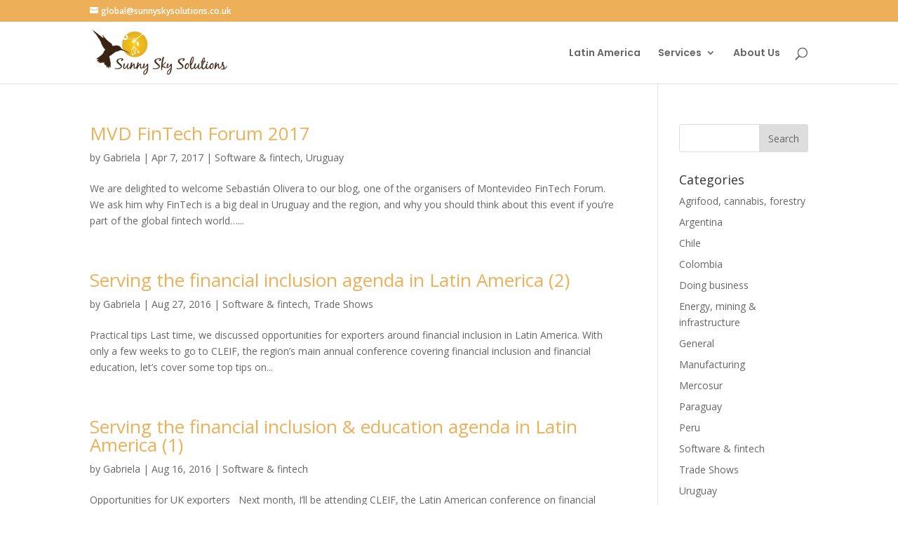

--- FILE ---
content_type: text/html; charset=UTF-8
request_url: https://sunnyskysolutions.co.uk/category/softwarefintech/
body_size: 8043
content:
<!DOCTYPE html>
<html lang="en-GB">
<head>
	<meta charset="UTF-8" />
<meta http-equiv="X-UA-Compatible" content="IE=edge">
	<link rel="pingback" href="https://sunnyskysolutions.co.uk/xmlrpc.php" />

	<script type="text/javascript">
		document.documentElement.className = 'js';
	</script>

	<script>var et_site_url='https://sunnyskysolutions.co.uk';var et_post_id='0';function et_core_page_resource_fallback(a,b){"undefined"===typeof b&&(b=a.sheet.cssRules&&0===a.sheet.cssRules.length);b&&(a.onerror=null,a.onload=null,a.href?a.href=et_site_url+"/?et_core_page_resource="+a.id+et_post_id:a.src&&(a.src=et_site_url+"/?et_core_page_resource="+a.id+et_post_id))}
</script><title>Software &amp; fintech | SunnySky Solutions</title>
<link rel='dns-prefetch' href='//cdn.jsdelivr.net' />
<link rel='dns-prefetch' href='//fonts.googleapis.com' />
<link rel='dns-prefetch' href='//s.w.org' />
<link rel="alternate" type="application/rss+xml" title="SunnySky Solutions &raquo; Feed" href="https://sunnyskysolutions.co.uk/feed/" />
<link rel="alternate" type="application/rss+xml" title="SunnySky Solutions &raquo; Comments Feed" href="https://sunnyskysolutions.co.uk/comments/feed/" />
<link rel="alternate" type="application/rss+xml" title="SunnySky Solutions &raquo; Software &amp; fintech Category Feed" href="https://sunnyskysolutions.co.uk/category/softwarefintech/feed/" />
		<script type="text/javascript">
			window._wpemojiSettings = {"baseUrl":"https:\/\/s.w.org\/images\/core\/emoji\/12.0.0-1\/72x72\/","ext":".png","svgUrl":"https:\/\/s.w.org\/images\/core\/emoji\/12.0.0-1\/svg\/","svgExt":".svg","source":{"concatemoji":"https:\/\/sunnyskysolutions.co.uk\/wp-includes\/js\/wp-emoji-release.min.js?ver=5.4.18"}};
			/*! This file is auto-generated */
			!function(e,a,t){var n,r,o,i=a.createElement("canvas"),p=i.getContext&&i.getContext("2d");function s(e,t){var a=String.fromCharCode;p.clearRect(0,0,i.width,i.height),p.fillText(a.apply(this,e),0,0);e=i.toDataURL();return p.clearRect(0,0,i.width,i.height),p.fillText(a.apply(this,t),0,0),e===i.toDataURL()}function c(e){var t=a.createElement("script");t.src=e,t.defer=t.type="text/javascript",a.getElementsByTagName("head")[0].appendChild(t)}for(o=Array("flag","emoji"),t.supports={everything:!0,everythingExceptFlag:!0},r=0;r<o.length;r++)t.supports[o[r]]=function(e){if(!p||!p.fillText)return!1;switch(p.textBaseline="top",p.font="600 32px Arial",e){case"flag":return s([127987,65039,8205,9895,65039],[127987,65039,8203,9895,65039])?!1:!s([55356,56826,55356,56819],[55356,56826,8203,55356,56819])&&!s([55356,57332,56128,56423,56128,56418,56128,56421,56128,56430,56128,56423,56128,56447],[55356,57332,8203,56128,56423,8203,56128,56418,8203,56128,56421,8203,56128,56430,8203,56128,56423,8203,56128,56447]);case"emoji":return!s([55357,56424,55356,57342,8205,55358,56605,8205,55357,56424,55356,57340],[55357,56424,55356,57342,8203,55358,56605,8203,55357,56424,55356,57340])}return!1}(o[r]),t.supports.everything=t.supports.everything&&t.supports[o[r]],"flag"!==o[r]&&(t.supports.everythingExceptFlag=t.supports.everythingExceptFlag&&t.supports[o[r]]);t.supports.everythingExceptFlag=t.supports.everythingExceptFlag&&!t.supports.flag,t.DOMReady=!1,t.readyCallback=function(){t.DOMReady=!0},t.supports.everything||(n=function(){t.readyCallback()},a.addEventListener?(a.addEventListener("DOMContentLoaded",n,!1),e.addEventListener("load",n,!1)):(e.attachEvent("onload",n),a.attachEvent("onreadystatechange",function(){"complete"===a.readyState&&t.readyCallback()})),(n=t.source||{}).concatemoji?c(n.concatemoji):n.wpemoji&&n.twemoji&&(c(n.twemoji),c(n.wpemoji)))}(window,document,window._wpemojiSettings);
		</script>
		<meta content="Divi Child v.4.3.2.1581159374" name="generator"/><style type="text/css">
img.wp-smiley,
img.emoji {
	display: inline !important;
	border: none !important;
	box-shadow: none !important;
	height: 1em !important;
	width: 1em !important;
	margin: 0 .07em !important;
	vertical-align: -0.1em !important;
	background: none !important;
	padding: 0 !important;
}
</style>
	<link rel='stylesheet' id='mpsp-custom-style-css'  href='https://sunnyskysolutions.co.uk/wp-content/plugins/testimonial-add/css/custom_style.css?ver=5.4.18' type='text/css' media='all' />
<link rel='stylesheet' id='mpsp-style-css'  href='https://sunnyskysolutions.co.uk/wp-content/plugins/testimonial-add/owl-carousel/owl.carousel.css?ver=5.4.18' type='text/css' media='all' />
<link rel='stylesheet' id='mpsp_theme-css'  href='https://sunnyskysolutions.co.uk/wp-content/plugins/testimonial-add/owl-carousel/owl.theme.css?ver=5.4.18' type='text/css' media='all' />
<link rel='stylesheet' id='mpsp_transitions-css'  href='https://sunnyskysolutions.co.uk/wp-content/plugins/testimonial-add/owl-carousel/owl.transitions.css?ver=5.4.18' type='text/css' media='all' />
<link rel='stylesheet' id='wp-block-library-css'  href='https://sunnyskysolutions.co.uk/wp-includes/css/dist/block-library/style.min.css?ver=5.4.18' type='text/css' media='all' />
<link rel='stylesheet' id='ctf_styles-css'  href='https://sunnyskysolutions.co.uk/wp-content/plugins/custom-twitter-feeds/css/ctf-styles.min.css?ver=1.5' type='text/css' media='all' />
<link rel='stylesheet' id='eeb-css-frontend-css'  href='https://sunnyskysolutions.co.uk/wp-content/plugins/email-encoder-bundle/core/includes/assets/css/style.css?ver=200323-121238' type='text/css' media='all' />
<link rel='stylesheet' id='dashicons-css'  href='https://sunnyskysolutions.co.uk/wp-includes/css/dashicons.min.css?ver=5.4.18' type='text/css' media='all' />
<link rel='stylesheet' id='SFSImainCss-css'  href='https://sunnyskysolutions.co.uk/wp-content/plugins/ultimate-social-media-icons/css/sfsi-style.css?ver=5.4.18' type='text/css' media='all' />
<link rel='stylesheet' id='chld_thm_cfg_parent-css'  href='https://sunnyskysolutions.co.uk/wp-content/themes/Divi/style.css?ver=5.4.18' type='text/css' media='all' />
<link rel='stylesheet' id='divi-fonts-css'  href='https://fonts.googleapis.com/css?family=Open+Sans:300italic,400italic,600italic,700italic,800italic,400,300,600,700,800&#038;subset=latin,latin-ext' type='text/css' media='all' />
<link rel='stylesheet' id='divi-style-css'  href='https://sunnyskysolutions.co.uk/wp-content/themes/Sunnysky/style.css?ver=4.3.2.1581159374' type='text/css' media='all' />
<script type='text/javascript' src='https://sunnyskysolutions.co.uk/wp-includes/js/jquery/jquery.js?ver=1.12.4-wp'></script>
<script type='text/javascript' src='https://sunnyskysolutions.co.uk/wp-includes/js/jquery/jquery-migrate.min.js?ver=1.4.1'></script>
<script type='text/javascript' src='https://sunnyskysolutions.co.uk/wp-content/plugins/testimonial-add/owl-carousel/owl.carousel.js?ver=5.4.18'></script>
<script type='text/javascript' src='https://sunnyskysolutions.co.uk/wp-content/plugins/email-encoder-bundle/core/includes/assets/js/custom.js?ver=200323-121238'></script>
<script type='text/javascript' src='//cdn.jsdelivr.net/npm/es6-promise@4/dist/es6-promise.auto.min.js?ver=5.4.18'></script>
<script type='text/javascript'>
/* <![CDATA[ */
var et_core_api_spam_recaptcha = {"site_key":"","page_action":{"action":"mvd_fintech_forum_2017"}};
/* ]]> */
</script>
<script type='text/javascript' src='https://sunnyskysolutions.co.uk/wp-content/themes/Divi/core/admin/js/recaptcha.js?ver=5.4.18'></script>
<link rel='https://api.w.org/' href='https://sunnyskysolutions.co.uk/wp-json/' />
<link rel="EditURI" type="application/rsd+xml" title="RSD" href="https://sunnyskysolutions.co.uk/xmlrpc.php?rsd" />
<link rel="wlwmanifest" type="application/wlwmanifest+xml" href="https://sunnyskysolutions.co.uk/wp-includes/wlwmanifest.xml" /> 
<meta name="generator" content="WordPress 5.4.18" />
<meta name="follow.[base64]" content="SFTBENSEB2kAxu7TV4Pa"/>		<script>
			document.documentElement.className = document.documentElement.className.replace( 'no-js', 'js' );
		</script>
				<style>
			.no-js img.lazyload { display: none; }
			figure.wp-block-image img.lazyloading { min-width: 150px; }
							.lazyload, .lazyloading { opacity: 0; }
				.lazyloaded {
					opacity: 1;
					transition: opacity 400ms;
					transition-delay: 0ms;
				}
					</style>
		<meta name="viewport" content="width=device-width, initial-scale=1.0, maximum-scale=1.0, user-scalable=0" /><link rel="icon" href="https://sunnyskysolutions.co.uk/wp-content/uploads/2020/04/cropped-favicon-white-big-32x32.png" sizes="32x32" />
<link rel="icon" href="https://sunnyskysolutions.co.uk/wp-content/uploads/2020/04/cropped-favicon-white-big-192x192.png" sizes="192x192" />
<link rel="apple-touch-icon" href="https://sunnyskysolutions.co.uk/wp-content/uploads/2020/04/cropped-favicon-white-big-180x180.png" />
<meta name="msapplication-TileImage" content="https://sunnyskysolutions.co.uk/wp-content/uploads/2020/04/cropped-favicon-white-big-270x270.png" />
<link rel="stylesheet" id="et-divi-customizer-global-cached-inline-styles" href="https://sunnyskysolutions.co.uk/wp-content/et-cache/global/et-divi-customizer-global-17679565630985.min.css" onerror="et_core_page_resource_fallback(this, true)" onload="et_core_page_resource_fallback(this)" /></head>
<body class="archive category category-softwarefintech category-55 et_color_scheme_orange et_pb_button_helper_class et_fixed_nav et_show_nav et_secondary_nav_enabled et_primary_nav_dropdown_animation_expand et_secondary_nav_dropdown_animation_fade et_header_style_left et_pb_footer_columns4 et_cover_background et_pb_gutter osx et_pb_gutters3 et_right_sidebar et_divi_theme et-db et_minified_js et_minified_css">
	<div id="page-container">

					<div id="top-header">
			<div class="container clearfix">

			
				<div id="et-info">
				
									<a href="javascript:;" data-enc-email="tybony[at]fhaalfxlfbyhgvbaf.pb.hx" class="mail-link" data-wpel-link="ignore"><span id="eeb-481375-228015"></span><script type="text/javascript">document.getElementById("eeb-481375-228015").innerHTML = eval(decodeURIComponent("%27%3c%73%70%61%6e%20%69%64%3d%22%65%74%2d%69%6e%66%6f%2d%65%6d%61%69%6c%22%3e%67%6c%6f%62%61%6c%40%73%75%6e%6e%79%73%6b%79%73%6f%6c%75%74%69%6f%6e%73%2e%63%6f%2e%75%6b%3c%2f%73%70%61%6e%3e%27"))</script><noscript>*protected email*</noscript></a>
				
								</div> <!-- #et-info -->

			
				<div id="et-secondary-menu">
								</div> <!-- #et-secondary-menu -->

			</div> <!-- .container -->
		</div> <!-- #top-header -->
		
	
			<header id="main-header" data-height-onload="73">
			<div class="container clearfix et_menu_container">
							<div class="logo_container">
					<span class="logo_helper"></span>
					<a href="https://sunnyskysolutions.co.uk/">
						<img  alt="SunnySky Solutions" id="logo" data-height-percentage="72" data-src="https://sunnyskysolutions.co.uk/wp-content/uploads/2020/02/logo.png" class="lazyload" src="[data-uri]" /><noscript><img src="https://sunnyskysolutions.co.uk/wp-content/uploads/2020/02/logo.png" alt="SunnySky Solutions" id="logo" data-height-percentage="72" /></noscript>
					</a>
				</div>
							<div id="et-top-navigation" data-height="73" data-fixed-height="40">
											<nav id="top-menu-nav">
						<ul id="top-menu" class="nav"><li id="menu-item-64" class="menu-item menu-item-type-post_type menu-item-object-page menu-item-64"><a href="https://sunnyskysolutions.co.uk/why-latam/">Latin America</a></li>
<li id="menu-item-63" class="menu-item menu-item-type-post_type menu-item-object-page menu-item-has-children menu-item-63"><a href="https://sunnyskysolutions.co.uk/services/">Services</a>
<ul class="sub-menu">
	<li id="menu-item-5146" class="menu-item menu-item-type-post_type menu-item-object-page menu-item-5146"><a href="https://sunnyskysolutions.co.uk/services/">Our Services</a></li>
	<li id="menu-item-5015" class="menu-item menu-item-type-custom menu-item-object-custom menu-item-5015"><a href="/services/#cases">Case Studies</a></li>
	<li id="menu-item-5020" class="menu-item menu-item-type-custom menu-item-object-custom menu-item-5020"><a href="/services/#accolades">Testimonials</a></li>
</ul>
</li>
<li id="menu-item-4991" class="menu-item menu-item-type-post_type menu-item-object-page menu-item-4991"><a href="https://sunnyskysolutions.co.uk/about-us/">About Us</a></li>
</ul>						</nav>
					
					
					
										<div id="et_top_search">
						<span id="et_search_icon"></span>
					</div>
					
					<div id="et_mobile_nav_menu">
				<div class="mobile_nav closed">
					<span class="select_page">Select Page</span>
					<span class="mobile_menu_bar mobile_menu_bar_toggle"></span>
				</div>
			</div>				</div> <!-- #et-top-navigation -->
			</div> <!-- .container -->
			<div class="et_search_outer">
				<div class="container et_search_form_container">
					<form role="search" method="get" class="et-search-form" action="https://sunnyskysolutions.co.uk/">
					<input type="search" class="et-search-field" placeholder="Search &hellip;" value="" name="s" title="Search for:" />					</form>
					<span class="et_close_search_field"></span>
				</div>
			</div>
		</header> <!-- #main-header -->
			<div id="et-main-area">
	
<div id="main-content">
	<div class="container">
		<div id="content-area" class="clearfix">
			<div id="left-area">
		
					<article id="post-3907" class="et_pb_post post-3907 post type-post status-publish format-standard hentry category-softwarefintech category-uruguay">

				
															<h2 class="entry-title"><a href="https://sunnyskysolutions.co.uk/2017/04/07/mvd-fintech-forum-2017/">MVD FinTech Forum 2017</a></h2>
					
					<p class="post-meta"> by <span class="author vcard"><a href="https://sunnyskysolutions.co.uk/author/gabriela/" title="Posts by Gabriela" rel="author">Gabriela</a></span> | <span class="published">Apr 7, 2017</span> | <a href="https://sunnyskysolutions.co.uk/category/softwarefintech/" rel="category tag">Software &amp; fintech</a>, <a href="https://sunnyskysolutions.co.uk/category/uruguay/" rel="category tag">Uruguay</a></p>We are delighted to welcome Sebastián Olivera to our blog, one of the organisers of Montevideo FinTech Forum. We ask him why FinTech is a big deal in Uruguay and the region, and why you should think about this event if you’re part of the global fintech world…...				
					</article> <!-- .et_pb_post -->
			
					<article id="post-3629" class="et_pb_post post-3629 post type-post status-publish format-standard hentry category-softwarefintech category-trade-shows">

				
															<h2 class="entry-title"><a href="https://sunnyskysolutions.co.uk/2016/08/27/cleif2/">Serving the financial inclusion agenda in Latin America (2)</a></h2>
					
					<p class="post-meta"> by <span class="author vcard"><a href="https://sunnyskysolutions.co.uk/author/gabriela/" title="Posts by Gabriela" rel="author">Gabriela</a></span> | <span class="published">Aug 27, 2016</span> | <a href="https://sunnyskysolutions.co.uk/category/softwarefintech/" rel="category tag">Software &amp; fintech</a>, <a href="https://sunnyskysolutions.co.uk/category/trade-shows/" rel="category tag">Trade Shows</a></p>Practical tips Last time, we discussed opportunities for exporters around financial inclusion in Latin America. With only a few weeks to go to CLEIF, the region’s main annual conference covering financial inclusion and financial education, let’s cover some top tips on...				
					</article> <!-- .et_pb_post -->
			
					<article id="post-3610" class="et_pb_post post-3610 post type-post status-publish format-standard hentry category-softwarefintech">

				
															<h2 class="entry-title"><a href="https://sunnyskysolutions.co.uk/2016/08/16/cleif1/">Serving the financial inclusion &#038; education agenda in Latin America (1)</a></h2>
					
					<p class="post-meta"> by <span class="author vcard"><a href="https://sunnyskysolutions.co.uk/author/gabriela/" title="Posts by Gabriela" rel="author">Gabriela</a></span> | <span class="published">Aug 16, 2016</span> | <a href="https://sunnyskysolutions.co.uk/category/softwarefintech/" rel="category tag">Software &amp; fintech</a></p>Opportunities for UK exporters &nbsp; Next month, I’ll be attending CLEIF, the Latin American conference on financial inclusion and financial education, here in Uruguay. Speaking to the organisers, it’s clear that the event, which expects about 300 attendees and has...				
					</article> <!-- .et_pb_post -->
			
					<article id="post-1460" class="et_pb_post post-1460 post type-post status-publish format-standard hentry category-doingbusiness category-softwarefintech category-uruguay">

				
															<h2 class="entry-title"><a href="https://sunnyskysolutions.co.uk/2013/02/02/to-bank-or-not-to-bank/">To bank or not to bank&#8230;?</a></h2>
					
					<p class="post-meta"> by <span class="author vcard"><a href="https://sunnyskysolutions.co.uk/author/gabriela/" title="Posts by Gabriela" rel="author">Gabriela</a></span> | <span class="published">Feb 2, 2013</span> | <a href="https://sunnyskysolutions.co.uk/category/doingbusiness/" rel="category tag">Doing business</a>, <a href="https://sunnyskysolutions.co.uk/category/softwarefintech/" rel="category tag">Software &amp; fintech</a>, <a href="https://sunnyskysolutions.co.uk/category/uruguay/" rel="category tag">Uruguay</a></p>One of the things that always surprises me in Uruguay is how monetised the economy is. Basically, cash is king. Without going into an analysis of retail banking penetration (let me recommend you some recent research by BBVA here), just by talking to people, you can...				
					</article> <!-- .et_pb_post -->
			<div class="pagination clearfix">
	<div class="alignleft"></div>
	<div class="alignright"></div>
</div>			</div> <!-- #left-area -->

				<div id="sidebar">
		<div id="search-2" class="et_pb_widget widget_search"><form role="search" method="get" id="searchform" class="searchform" action="https://sunnyskysolutions.co.uk/">
				<div>
					<label class="screen-reader-text" for="s">Search for:</label>
					<input type="text" value="" name="s" id="s" />
					<input type="submit" id="searchsubmit" value="Search" />
				</div>
			</form></div> <!-- end .et_pb_widget --><div id="categories-2" class="et_pb_widget widget_categories"><h4 class="widgettitle">Categories</h4>		<ul>
				<li class="cat-item cat-item-53"><a href="https://sunnyskysolutions.co.uk/category/agriculture-related/">Agrifood, cannabis, forestry</a>
</li>
	<li class="cat-item cat-item-45"><a href="https://sunnyskysolutions.co.uk/category/argentina/">Argentina</a>
</li>
	<li class="cat-item cat-item-46"><a href="https://sunnyskysolutions.co.uk/category/chile/">Chile</a>
</li>
	<li class="cat-item cat-item-44"><a href="https://sunnyskysolutions.co.uk/category/colombia/">Colombia</a>
</li>
	<li class="cat-item cat-item-41"><a href="https://sunnyskysolutions.co.uk/category/doingbusiness/">Doing business</a>
</li>
	<li class="cat-item cat-item-56"><a href="https://sunnyskysolutions.co.uk/category/energymininginfra/">Energy, mining &amp; infrastructure</a>
</li>
	<li class="cat-item cat-item-1"><a href="https://sunnyskysolutions.co.uk/category/uncategorised/">General</a>
</li>
	<li class="cat-item cat-item-54"><a href="https://sunnyskysolutions.co.uk/category/manufacturing/">Manufacturing</a>
</li>
	<li class="cat-item cat-item-51"><a href="https://sunnyskysolutions.co.uk/category/mercosur/">Mercosur</a>
</li>
	<li class="cat-item cat-item-47"><a href="https://sunnyskysolutions.co.uk/category/paraguay/">Paraguay</a>
</li>
	<li class="cat-item cat-item-48"><a href="https://sunnyskysolutions.co.uk/category/peru/">Peru</a>
</li>
	<li class="cat-item cat-item-55 current-cat"><a aria-current="page" href="https://sunnyskysolutions.co.uk/category/softwarefintech/">Software &amp; fintech</a>
</li>
	<li class="cat-item cat-item-50"><a href="https://sunnyskysolutions.co.uk/category/trade-shows/">Trade Shows</a>
</li>
	<li class="cat-item cat-item-49"><a href="https://sunnyskysolutions.co.uk/category/uruguay/">Uruguay</a>
</li>
		</ul>
			</div> <!-- end .et_pb_widget -->	</div> <!-- end #sidebar -->
		</div> <!-- #content-area -->
	</div> <!-- .container -->
</div> <!-- #main-content -->


			<footer id="main-footer">
				
<div class="container">
    <div id="footer-widgets" class="clearfix">
		<div class="footer-widget"><div id="text-2" class="fwidget et_pb_widget widget_text"><h4 class="title">Contact</h4>			<div class="textwidget"><p>REDURUGUAY BUSINESS CENTRE<br />
LA PAZ 1790<br />
11200 MONTEVIDEO<br />
URUGUAY</p>
<p><strong>+44 (0) 131 208 2594</strong></p>
</div>
		</div> <!-- end .fwidget --></div> <!-- end .footer-widget --><div class="footer-widget"><div id="sfsi-widget-2" class="fwidget et_pb_widget sfsi">		<div class="sfsi_widget" data-position="widget" style="display:flex;flex-wrap:wrap;justify-content: left">
			<div id='sfsi_wDiv'></div>
			<div class="norm_row sfsi_wDiv "  style="width:225px;position:absolute;;text-align:left"><div style='width:40px; height:40px;margin-left:5px;margin-bottom:5px; ' class='sfsi_wicons shuffeldiv ' ><div class='inerCnt'><a class=' sficn' data-effect='' target='_blank'  href='https://twitter.com/uklatinamerica' id='sfsiid_twitter' style='opacity:1'  ><img data-pin-nopin='true' alt='Twitter' title='Twitter'  width='40' height='40' style=''  data-effect='' data-src="https://sunnyskysolutions.co.uk/wp-content/plugins/ultimate-social-media-icons/images/icons_theme/default/default_twitter.png" class="sfcm sfsi_wicon  lazyload" src="[data-uri]" /><noscript><img data-pin-nopin='true' alt='Twitter' title='Twitter' src='https://sunnyskysolutions.co.uk/wp-content/plugins/ultimate-social-media-icons/images/icons_theme/default/default_twitter.png' width='40' height='40' style='' class='sfcm sfsi_wicon ' data-effect=''   /></noscript></a><div class="sfsi_tool_tip_2 twt_tool_bdr sfsiTlleft" style="width:59px ;opacity:0;z-index:-1;margin-left:-46px;" id="sfsiid_twitter"><span class="bot_arow bot_twt_arow"></span><div class="sfsi_inside"><div  class='cstmicon1'><a href='https://twitter.com/uklatinamerica' target='_blank'><img data-pin-nopin='true'  alt='Visit Us' title='Visit Us' data-src="https://sunnyskysolutions.co.uk/wp-content/plugins/ultimate-social-media-icons/images/visit_icons/twitter.png" class="sfsi_wicon lazyload" src="[data-uri]" /><noscript><img data-pin-nopin='true' class='sfsi_wicon' alt='Visit Us' title='Visit Us' src='https://sunnyskysolutions.co.uk/wp-content/plugins/ultimate-social-media-icons/images/visit_icons/twitter.png'  /></noscript></a></div><div  class='icon1'><a target="_blank" href="https://twitter.com/intent/user?screen_name=uklatinamerica">
			<img data-pin-nopin= true width="auto"   alt="Follow Me" title="Follow Me" style="opacity: 1;" data-src="https://sunnyskysolutions.co.uk/wp-content/plugins/ultimate-social-media-icons/images/visit_icons/en_US_Follow.svg" class="sfsi_wicon lazyload" src="[data-uri]" /><noscript><img data-pin-nopin= true width="auto" src="https://sunnyskysolutions.co.uk/wp-content/plugins/ultimate-social-media-icons/images/visit_icons/en_US_Follow.svg" class="sfsi_wicon" alt="Follow Me" title="Follow Me" style="opacity: 1;" /></noscript>
			</a></div></div></div></div></div><div style='width:40px; height:40px;margin-left:5px;margin-bottom:5px; ' class='sfsi_wicons shuffeldiv ' ><div class='inerCnt'><a class=' sficn' data-effect='' target='_blank'  href='https://www.linkedin.com/in/gcastrofontoura/' id='sfsiid_linkedin' style='opacity:1'  ><img data-pin-nopin='true' alt='' title=''  width='40' height='40' style=''  data-effect='' data-src="https://sunnyskysolutions.co.uk/wp-content/plugins/ultimate-social-media-icons/images/icons_theme/default/default_linkedin.png" class="sfcm sfsi_wicon  lazyload" src="[data-uri]" /><noscript><img data-pin-nopin='true' alt='' title='' src='https://sunnyskysolutions.co.uk/wp-content/plugins/ultimate-social-media-icons/images/icons_theme/default/default_linkedin.png' width='40' height='40' style='' class='sfcm sfsi_wicon ' data-effect=''   /></noscript></a></div></div></div ><div id="sfsi_holder" class="sfsi_holders" style="position: relative; float: left;width:100%;z-index:-1;"></div ><script>window.addEventListener("sfsi_functions_loaded", function() 
			{
				if (typeof sfsi_widget_set == "function") {
					sfsi_widget_set();
				}
			}); </script>			<div style="clear: both;"></div>
		</div>
	</div> <!-- end .fwidget --></div> <!-- end .footer-widget --><div class="footer-widget"></div> <!-- end .footer-widget --><div class="footer-widget"><div id="media_image-3" class="fwidget et_pb_widget widget_media_image"><img width="294" height="97"   alt="" style="max-width: 100%; height: auto;" data-src="https://sunnyskysolutions.co.uk/wp-content/uploads/2020/02/logo_bw_negative.png" class="image wp-image-93  attachment-full size-full lazyload" src="[data-uri]" /><noscript><img width="294" height="97" src="https://sunnyskysolutions.co.uk/wp-content/uploads/2020/02/logo_bw_negative.png" class="image wp-image-93  attachment-full size-full" alt="" style="max-width: 100%; height: auto;" /></noscript></div> <!-- end .fwidget --></div> <!-- end .footer-widget -->    </div> <!-- #footer-widgets -->
</div>    <!-- .container -->

		
				<div id="footer-bottom">
					<div class="container clearfix">
									</div>	<!-- .container -->
				</div>
			</footer> <!-- #main-footer -->
		</div> <!-- #et-main-area -->


	</div> <!-- #page-container -->

	<script>
window.addEventListener('sfsi_functions_loaded', function() {
    if (typeof sfsi_responsive_toggle == 'function') {
        sfsi_responsive_toggle(0);
        // console.log('sfsi_responsive_toggle');

    }
})
</script>
    <script>
        window.addEventListener('sfsi_functions_loaded', function() {
            if (typeof sfsi_plugin_version == 'function') {
                sfsi_plugin_version(2.55);
            }
        });

        function sfsi_processfurther(ref) {
            var feed_id = '[base64]';
            var feedtype = 8;
            var email = jQuery(ref).find('input[name="email"]').val();
            var filter = /^([a-zA-Z0-9_\.\-])+\@(([a-zA-Z0-9\-])+\.)+([a-zA-Z0-9]{2,4})+$/;
            if ((email != "Enter your email") && (filter.test(email))) {
                if (feedtype == "8") {
                    var url = "https://api.follow.it/subscription-form/" + feed_id + "/" + feedtype;
                    window.open(url, "popupwindow", "scrollbars=yes,width=1080,height=760");
                    return true;
                }
            } else {
                alert("Please enter email address");
                jQuery(ref).find('input[name="email"]').focus();
                return false;
            }
        }
    </script>
    <style type="text/css" aria-selected="true">
        .sfsi_subscribe_Popinner {
            width: 100% !important;

            height: auto !important;

            padding: 18px 0px !important;

            background-color: #ffffff !important;

        }

        .sfsi_subscribe_Popinner form {

            margin: 0 20px !important;

        }

        .sfsi_subscribe_Popinner h5 {

            font-family: Helvetica,Arial,sans-serif !important;

            font-weight: bold !important;

            color: #000000 !important;

            font-size: 16px !important;

            text-align: center !important;

            margin: 0 0 10px !important;

            padding: 0 !important;

        }

        .sfsi_subscription_form_field {

            margin: 5px 0 !important;

            width: 100% !important;

            display: inline-flex;

            display: -webkit-inline-flex;

        }

        .sfsi_subscription_form_field input {

            width: 100% !important;

            padding: 10px 0px !important;

        }

        .sfsi_subscribe_Popinner input[type=email] {

            font-family: Helvetica,Arial,sans-serif !important;

            font-style: normal !important;

            color:  !important;

            font-size: 14px !important;

            text-align: center !important;

        }

        .sfsi_subscribe_Popinner input[type=email]::-webkit-input-placeholder {

            font-family: Helvetica,Arial,sans-serif !important;

            font-style: normal !important;

            color:  !important;

            font-size: 14px !important;

            text-align: center !important;

        }

        .sfsi_subscribe_Popinner input[type=email]:-moz-placeholder {
            /* Firefox 18- */

            font-family: Helvetica,Arial,sans-serif !important;

            font-style: normal !important;

            color:  !important;

            font-size: 14px !important;

            text-align: center !important;

        }

        .sfsi_subscribe_Popinner input[type=email]::-moz-placeholder {
            /* Firefox 19+ */

            font-family: Helvetica,Arial,sans-serif !important;

            font-style: normal !important;

            color:  !important;

            font-size: 14px !important;

            text-align: center !important;

        }

        .sfsi_subscribe_Popinner input[type=email]:-ms-input-placeholder {

            font-family: Helvetica,Arial,sans-serif !important;

            font-style: normal !important;

            color:  !important;

            font-size: 14px !important;

            text-align: center !important;

        }

        .sfsi_subscribe_Popinner input[type=submit] {

            font-family: Helvetica,Arial,sans-serif !important;

            font-weight: bold !important;

            color: #000000 !important;

            font-size: 16px !important;

            text-align: center !important;

            background-color: #dedede !important;

        }

        .sfsi_shortcode_container {
            float: left;
        }

        .sfsi_shortcode_container .norm_row .sfsi_wDiv {
            position: relative !important;
        }

        .sfsi_shortcode_container .sfsi_holders {
            display: none;
        }

            </style>

<link rel='stylesheet' id='et-builder-googlefonts-css'  href='https://fonts.googleapis.com/css?family=Poppins:100,100italic,200,200italic,300,300italic,regular,italic,500,500italic,600,600italic,700,700italic,800,800italic,900,900italic&#038;subset=latin,latin-ext' type='text/css' media='all' />
<script type='text/javascript'>
/* <![CDATA[ */
var eeb_ef = {"ajaxurl":"https:\/\/sunnyskysolutions.co.uk\/wp-admin\/admin-ajax.php","security":"2db4d18c4b"};
/* ]]> */
</script>
<script type='text/javascript' src='https://sunnyskysolutions.co.uk/wp-content/plugins/email-encoder-bundle/core/includes/assets/js/encoder-form.js?ver=200323-121238'></script>
<script type='text/javascript' src='https://sunnyskysolutions.co.uk/wp-includes/js/jquery/ui/core.min.js?ver=1.11.4'></script>
<script type='text/javascript' src='https://sunnyskysolutions.co.uk/wp-content/plugins/ultimate-social-media-icons/js/shuffle/modernizr.custom.min.js?ver=5.4.18'></script>
<script type='text/javascript' src='https://sunnyskysolutions.co.uk/wp-content/plugins/ultimate-social-media-icons/js/shuffle/jquery.shuffle.min.js?ver=5.4.18'></script>
<script type='text/javascript' src='https://sunnyskysolutions.co.uk/wp-content/plugins/ultimate-social-media-icons/js/shuffle/random-shuffle-min.js?ver=5.4.18'></script>
<script type='text/javascript'>
/* <![CDATA[ */
var sfsi_icon_ajax_object = {"ajax_url":"https:\/\/sunnyskysolutions.co.uk\/wp-admin\/admin-ajax.php"};
var sfsi_icon_ajax_object = {"ajax_url":"https:\/\/sunnyskysolutions.co.uk\/wp-admin\/admin-ajax.php","plugin_url":"https:\/\/sunnyskysolutions.co.uk\/wp-content\/plugins\/ultimate-social-media-icons\/"};
/* ]]> */
</script>
<script type='text/javascript' src='https://sunnyskysolutions.co.uk/wp-content/plugins/ultimate-social-media-icons/js/custom.js?ver=5.4.18'></script>
<script type='text/javascript' src='https://sunnyskysolutions.co.uk/wp-content/plugins/wp-smushit/app/assets/js/smush-lazy-load.min.js?ver=3.6.1'></script>
<script type='text/javascript'>
/* <![CDATA[ */
var DIVI = {"item_count":"%d Item","items_count":"%d Items"};
var et_shortcodes_strings = {"previous":"Previous","next":"Next"};
var et_pb_custom = {"ajaxurl":"https:\/\/sunnyskysolutions.co.uk\/wp-admin\/admin-ajax.php","images_uri":"https:\/\/sunnyskysolutions.co.uk\/wp-content\/themes\/Divi\/images","builder_images_uri":"https:\/\/sunnyskysolutions.co.uk\/wp-content\/themes\/Divi\/includes\/builder\/images","et_frontend_nonce":"30b9cee137","subscription_failed":"Please, check the fields below to make sure you entered the correct information.","et_ab_log_nonce":"2eb2ed14c8","fill_message":"Please, fill in the following fields:","contact_error_message":"Please, fix the following errors:","invalid":"Invalid email","captcha":"Captcha","prev":"Prev","previous":"Previous","next":"Next","wrong_captcha":"You entered the wrong number in captcha.","wrong_checkbox":"Checkbox","ignore_waypoints":"no","is_divi_theme_used":"1","widget_search_selector":".widget_search","ab_tests":[],"is_ab_testing_active":"","page_id":"3907","unique_test_id":"","ab_bounce_rate":"5","is_cache_plugin_active":"no","is_shortcode_tracking":"","tinymce_uri":""}; var et_frontend_scripts = {"builderCssContainerPrefix":"#et-boc","builderCssLayoutPrefix":"#et-boc .et-l"};
var et_pb_box_shadow_elements = [];
var et_pb_motion_elements = {"desktop":[],"tablet":[],"phone":[]};
/* ]]> */
</script>
<script type='text/javascript' src='https://sunnyskysolutions.co.uk/wp-content/themes/Divi/js/custom.unified.js?ver=4.4.0'></script>
<script type='text/javascript' src='https://sunnyskysolutions.co.uk/wp-content/themes/Divi/core/admin/js/common.js?ver=4.4.0'></script>
<script type='text/javascript' src='https://sunnyskysolutions.co.uk/wp-includes/js/wp-embed.min.js?ver=5.4.18'></script>
</body>
</html>

<!-- Page supported by LiteSpeed Cache 2.9.9.2 on 2026-01-29 20:53:03 -->